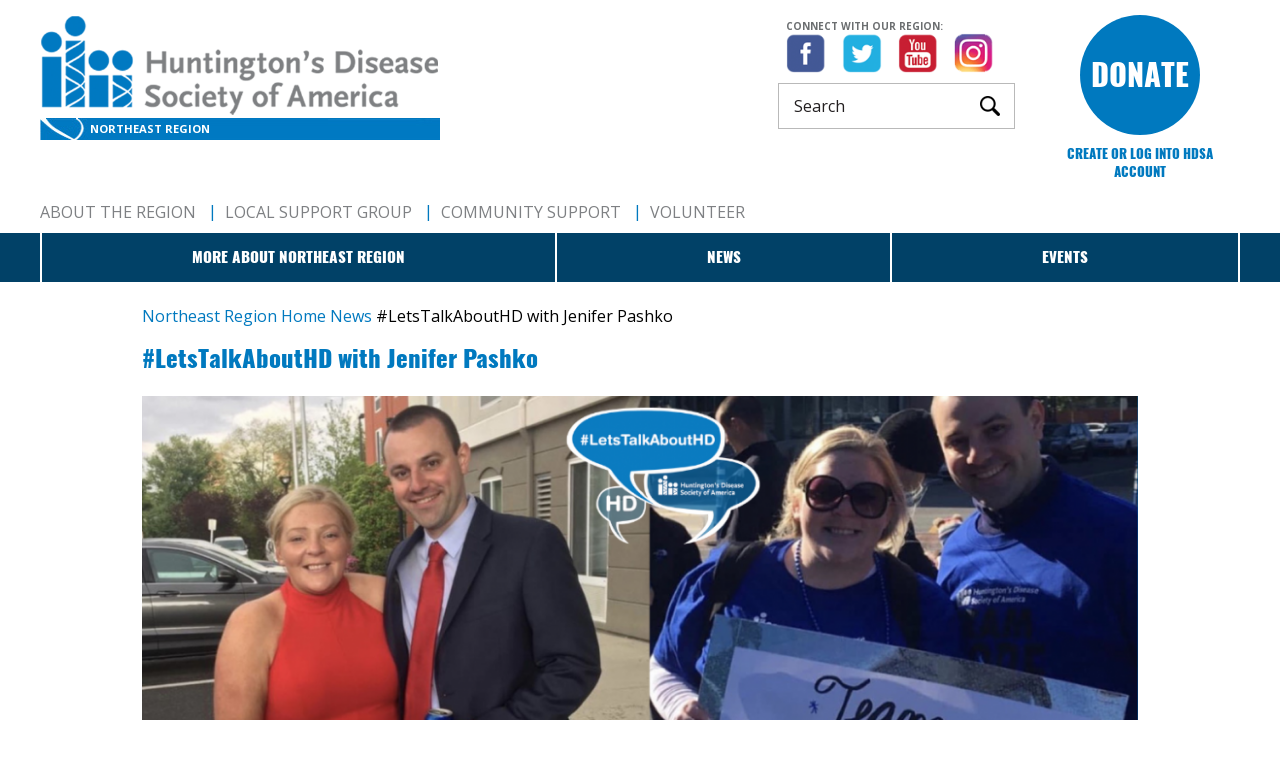

--- FILE ---
content_type: text/html; charset=UTF-8
request_url: https://northeast.hdsa.org/news/-letstalkabouthd-with-jenifer-pashko
body_size: 28304
content:
<!DOCTYPE html>
<html>
<head>
    <meta charset="UTF-8">
    <meta name="viewport" content="width=device-width, initial-scale=1">
    <title>#LetsTalkAboutHD with Jenifer Pashko</title>
    <meta name="description" content="">
    <link href='https://hdsa.org/wp-content/themes/hdsa/assets/css/main.css' rel='stylesheet' type='text/css'>
    <link rel='stylesheet' id='cscrollbar-css' href='https://hdsa.org/wp-content/themes/hdsa/assets/css/jquery.mCustomScrollbar.min.css?ver=5.0.3' type='text/css' media='all'/>

    <link href='https://hdsa.org/wp-content/themes/hdsa/js/bxslider/jquery.bxslider.css' rel='stylesheet' type='text/css'>
    <link href='https://hdsa.org/wp-content/themes/hdsa/js/scrollbar/jquery.mCustomScrollbar.css' rel='stylesheet' type='text/css'>
    <link href='https://hdsa.org/wp-content/themes/hdsa/js/modal/css/basic.css' rel='stylesheet' type='text/css'>
    <link href='https://hdsa.org/wp-content/themes/hdsa/js/mediaelements/mediaelementplayer.css' rel='stylesheet' type='text/css'>
    <link href='//fonts.googleapis.com/css?family=Open+Sans:600italic,700italic,700,300,400,400italic' rel='stylesheet' type='text/css'>
    <link href="https://hdsa.org/wp-content/themes/hdsa/images/favicon.ico" type="image/x-icon" rel="icon"/>
    <link href="https://hdsa.org/wp-content/themes/hdsa/images/favicon.ico" type="image/x-icon" rel="shortcut icon"/>
    <!-- Google tag (gtag.js) -->
    <script async src="https://www.googletagmanager.com/gtag/js?id=G-QR5D8BEPV4"></script>
    <script>
      window.dataLayer = window.dataLayer || [];
      function gtag(){dataLayer.push(arguments);}
      gtag('js', new Date());
    
      gtag('config', 'G-QR5D8BEPV4');
    </script>
    </head>
<body class="chapter-site">
<div class="page-wrap">


    <header class="header">
        <div class="container">
            <a href="#" class="btn-menu btn-chapter-menu"><span></span></a>
            <a href="#" class="btn-search"></a>
            <div class="clearfix">
                <div class="header-left pull-left">
                    <div class="clearfix">
                        <a href="/" class="logo pull-left" title="Huntington's Disease Society of America logo">
                            <img src="https://hdsa.org/wp-content/themes/hdsa/assets/images/logo_large.png"/>
                            <span class="chapter-name">Northeast Region</span>
                        </a>


                        <div class="header-box pull-right">
                                                                                                <span class="soc-title">Connect with our region:</span>
                                                                                        <ul class="social flex-row no-style">
                                

                                                                            <li><a href="https://www.facebook.com/HDSANortheastRegion" target="_blank" class="fb"><img src="https://hdsa.org/wp-content/themes/hdsa/assets/images/icon_facebook.png" alt=""></a></li>
                                                                            <li><a href="https://twitter.com/HDSA" target="_blank" class="tw"><img src="https://hdsa.org/wp-content/themes/hdsa/assets/images/icon_twitter.png" alt=""></a></li>
                                                                            <li><a href="https://www.youtube.com/channel/UCYELlFDSxrGUsp_Pcoae5AA" target="_blank" class="yt"><img src="https://hdsa.org/wp-content/themes/hdsa/assets/images/icon_youtube.png" alt=""></a></li>
                                                                            <li><a href="http://instagram.com/hdsanational" target="_blank" class="insta"> <img src="https://hdsa.org/wp-content/themes/hdsa/assets/images/icon_instagram.png" alt=""></a></li>
                                    
                                    

                            </ul>
                            <div class="header-search-wrap">
                                <div class="header-search-overlay"></div>
                                <form class="header-search" action="https://hdsa.org/search" method="get">
                                    <input name="s" type="search" value="" placeholder="Search">
                                    <button type="submit"></button>
                                </form>
                            </div>
                        </div>
                    </div>
                </div>
                <div class="header-right pull-right">
                                            <a title="Donate" target="_blank" href="https://give.hdsa.org/campaign/754615/donate" class="btn-donate">Donate</a>						<a class="btn-login" href="https://app.donorview.com/NzQ5e" target="_blank">Create or log into HDSA Account</a>
                                    </div>
            </div>
        </div><!-- container-->
        <nav class="header-navigation">
            <div class="nav-menu-wrap container">
                                    <ul class="nav-menu no-style">
                                                    <li>
                            <a href="https://northeast.hdsa.org/about/about-northeast-region" title="About The Region" >About The Region</a>
                            </li>                            <li>
                            <a href="https://northeast.hdsa.org/about/new-england-region-support-groups" title="Local Support Group" >Local Support Group</a>
                            </li>                            <li>
                            <a href="https://hdsa.org/find-help/community-social-support/" title="Community Support" target='_blank'>Community Support</a>
                            </li>                            <li>
                            <a href="http://hdsa.org/volunteer-opportunities/" title="Volunteer" target='_blank'>Volunteer</a>
                            </li>                    </ul>
                                </div>
            <div class="dropdown-menu-wrap bgr-secondary">
                <div class="container">
                    <ul class="dropdown-menu chapter-menu">
                                                    <li class="menu-item-has-children"><a href="javascript:void(0)">More about Northeast Region</a>
                                <ul class="sub-menu no-style">
                                                                            <li><a href="/about/about-northeast-region">About Northeast Region</a></li>
                                                                            <li><a href="/about/new-england-region-support-groups">Northeast Region Support Groups</a></li>
                                                                    </ul>
                            </li>
                                                                            <li><a href="/news">News</a></li>
                                                                            <li class="menu-item-has-children"><a href="javascript:void(0)">Events</a>
                                <ul class="sub-menu no-style" style="width: unset; min-width: 100%">
                                    <li><a href="/events">Events Calendar</a></li>
                                                                                                                                                                    <li><a style="white-space: nowrap" href="https://give.hdsa.org/event/2026-team-hope-walk-lehigh-valley-date-tbd/e723910" target="_blank">2026 Team Hope Walk - Lehigh Valley (Date TBD)</a></li>
                                                                                                                                                                            <li><a style="white-space: nowrap" href="https://give.hdsa.org/event/2026-team-hope-walk-west-virginia-date-tbd/e723908" target="_blank">2026 Team Hope Walk - West Virginia (Date TBD)</a></li>
                                                                                                                                                        </ul>
                            </li>
                                                
                    </ul>
                </div>
            </div>

        </nav>


    </header>
<div class="container-chapter">
<div id="site">
    <div class="wrapper single-news">
        <div class="breadcrumbs clearfix single-news">
            <a href="/"><span>Northeast Region Home</span></a>  <a href="/news"><span>News</span></a> <span>#LetsTalkAboutHD with Jenifer Pashko</span>
            <h1 style="font-size: 1.5rem;line-height: 1.5;margin: 15px 0 20px;">#LetsTalkAboutHD with Jenifer Pashko</h1>
        </div>
    </div>
            <div class="wrapper-large">
            <img src="//northeast.hdsa.org/upload/jenifer_storypic-759881666883613.png" class="news-image">
        </div>
        <div class="wrapper clearfix">
        <div class="content-editor">
            <span style="font-size:16px;"><strong>By Matthew Santamaria (<a href="mailto:msantamaria@hdsa.org">msantamaria@hdsa.org</a>)</strong></span><br />
<br />
At 18-years-old, Pennsylvania resident Jenifer Pashko sat down with her mother to discuss her father - and this conversation introduced Jenifer to Huntington&rsquo;s disease (HD).<br />
<br />
HD is a fatal genetic disorder that causes the progressive breakdown of nerve cells in the brain. It deteriorates a person&rsquo;s physical and mental abilities during their prime working years and has no cure.<br />
<br />
&ldquo;She told me my dad was sick and handed me a flyer about HD,&rdquo; said Jenifer. &ldquo;For years, I couldn&rsquo;t even say Huntington&#39;s disease without crying or having a panic attack. The disease has been in my family for at least five known generations.&rdquo;<br />
<br />
Her recent memory of a family member with HD symptoms was her grandmother.<br />
<br />
&ldquo;I didn&rsquo;t know much about her because I was young,&rdquo; Jenifer explains. &ldquo;She was sick and bedridden at her home, with ties to keep her arms, and legs from flailing all over the place.&rdquo;<br />
<br />
The symptoms of HD are described as having ALS, Parkinson&rsquo;s and Alzheimer&rsquo;s &ndash; simultaneously. Symptoms include personality changes, mood swings, depression, forgetfulness, impaired judgment, unsteady gait, involuntary movements, slurred speech, difficulty in swallowing, and significant weight loss.<br />
<br />
Her grandmother was diagnosed with HD and eventually passed away.<br />
<br />
&quot;Her diagnosis was never talked but it was eventually discussed because every child of a parent with HD has a 50/50 chance,&rdquo; said Jenifer.<br />
&nbsp;
<center><img src="https://easternpa.hdsa.org/userfiles/thumbnail_image_6487327.jpg" style="width: 600px; height: 400px;" /></center>
<br />
Jenifer&rsquo;s father and siblings were at risk. Her father decided to not get tested.<br />
<br />
The decision to get genetically tested is difficult to make. Each year, 5-10% are tested. It is never the right or wrong decision to be tested. There are people that see no benefit in knowing that they will develop the disease while others want to know in order to make informed choices about their future. It can take up to several weeks to receive your results from the genetic testing center.<br />
<br />
&ldquo;The impending possibility of my father testing positive was certainly not talked about,&rdquo; said Jenifer.<br />
<br />
However, he started to develop HD-related symptoms.<br />
<br />
&quot;His symptoms included involuntary movements, angry outbursts, and erratic behavior,&rdquo; Jenifer explains. &ldquo;Police officers were a common presence at the household due to his behavior.&rdquo;<br />
<br />
There have been documented cases of people with HD having difficult interactions with law enforcement because their symptoms are misidentified, misunderstood, or mishandled. To read more, <a href="http://hdsa.org/wp-content/uploads/2015/05/HDSA-LET-Guide1.pdf">click here</a>&nbsp;<br />
<br />
One night, he went to a concert and police officers thought he was intoxicated because of the symptoms and he did not wear a medical ID bracelet, this helps prevent law enforcement interactions from escalating and inform medical professionals about your medical history and emergency contact information. To learn more, <a href="https://app.donorview.com/4Yry">click here</a>&nbsp;<br />
<br />
&ldquo;Growing up was difficult, to say the least,&rdquo; Jenifer explains. &ldquo;I was never close with my dad. He felt like a stranger. The majority of the memories I have with my dad were negative times. I never knew what to expect at home. It was always chaos. I didn&rsquo;t know why my dad acted the way he did. I didn&rsquo;t understand at such a young age that HD was slowly but surely creeping in and my dad continued to get sicker.&rdquo;&nbsp;<br />
<br />
Before he was placed in intensive care, Jenifer&rsquo;s mother was the main caregiver.&nbsp;&nbsp;<br />
<br />
Jenifer highlights her mother for her strength during this time period and for truly loving her father. After spending more than ten years in a nursing facility, her father passed away due to complications from HD.&nbsp;&nbsp;<br />
<br />
&ldquo;It took me many years to realize it was HD that took over my dad and made his behavior erratic,&rdquo; said Jenifer.&nbsp;<br />
<br />
However, the HD battle was not over yet. Jenifer and her sister were at risk. She originally went to the <a href="http://hdsa.org/hdsacoeupenn/">HDSA Center of Excellence at University of Pennsylvania</a> for information about HD.&nbsp;&nbsp;<br />
<br />
HDSA Centers of Excellence provide an elite team approach to Huntington&rsquo;s disease care and research. Patients benefit from expert neurologists, psychiatrists, social workers, therapists, counselors and other professionals who have extensive experience working with families affected by HD and who work collaboratively to help families plan the best HD care program throughout the course of the disease.&nbsp;&nbsp;&nbsp;<br />
&nbsp;
<center><iframe allow="accelerometer; autoplay; clipboard-write; encrypted-media; gyroscope; picture-in-picture" allowfullscreen="" frameborder="0" height="315" src="https://www.youtube.com/embed/A3dGvRsnUS8" title="YouTube video player" width="560"></iframe></center>
<br />
At the time, she did not want to get tested for HD.&nbsp;<br />
<br />
&ldquo;I wanted nothing to do with HD and tried to pretend it wasn&rsquo;t real,&rdquo; Jenifer explains. &ldquo;I was angry at my dad for the 50% chance that I could possibly inherit the HD gene and end up just like him.&rdquo;<br />
<br />
Then, ten years later, she went back to the HDSA Center of Excellence. Jenifer praised the University of Pennsylvania for making the genetic testing process comfortable for her and had a great experience.&nbsp;<br />
<br />
&ldquo;It took years of therapy, the unwavering love from my husband and family, and the support from HDSA to eventually decide to get tested,&rdquo; said Jenifer. &ldquo;I wanted to know what my future would be and how to be proactive and plan for the possibility of HD. I could not fathom the idea of having children who were at risk for HD or having my child watch me as I grew sicker. My husband and I chose not to have children because I did not want any child to go through what I have had to endure.&rdquo;&nbsp;<br />
&nbsp;
<center><img src="https://easternpa.hdsa.org/userfiles/screenshot-2022-10-27-105900.png" style="width: 600px; height: 400px;" /></center>
<br />
Her results came back and she tested positive for HD.&nbsp;&nbsp;<br />
<br />
&quot;It took me a long time to go to support groups which I later found helpful in my HD journey,&rdquo; said Jenifer&nbsp;<br />
<br />
Support groups can offer vital emotional support, valuable advice about community-based resources as well as guidance from other group members about many of HD&rsquo;s most challenging situations. To learn more, <a href="https://hdsa.org/find-help/community-social-support/">click here</a>&nbsp;

<div style="text-align: center;"><br />
<strong><span style="font-size:20px;">Jenifer has a message for the HD Community:&nbsp;<br />
<br />
&ldquo;Educate yourself, read other people&rsquo;s stories, talk to others about HD,<br />
​join a support group, and let&rsquo;s not keep HD a secret anymore.&rdquo;&nbsp;</span></strong></div>
<br />
###&nbsp;<br />
<br />
Huntington&rsquo;s disease (HD) is a fatal genetic disorder that causes the progressive breakdown of nerve cells in the brain. It deteriorates a person&rsquo;s physical and mental abilities during their prime working years and has no cure. Every child of a parent with HD has a 50/50 chance of inheriting the faulty gene. Today, there are approximately 41,000 symptomatic Americans and more than 200,000 at-risk of inheriting the disease. The symptoms of HD are described as having ALS, Parkinson&rsquo;s and Alzheimer&rsquo;s &ndash; simultaneously.&nbsp;<br />
<br />
The Huntington&rsquo;s Disease Society of America is the premier nonprofit organization dedicated to improving the lives of everyone affected by HD. From community services and education to advocacy and research, HDSA is the world&rsquo;s leader in providing help for today and hope for tomorrow for people with HD and their families.&nbsp;&nbsp;<br />
<br />
HDSA was founded in 1967 by Marjorie Guthrie, the wife of legendary folk singer Woody Guthrie. Woody died from HD complications when he was only 55 years old, but the Guthrie family legacy lives on at HDSA to this day.&nbsp;<br />
<br />
To learn more about Huntington&rsquo;s disease and the work of the Huntington&rsquo;s Disease Society of America, visit www.HDSA.org or call 1(800)345-HDSA.<br />
<br />
<em><strong>This is a story featuring a personal experience with Huntington&rsquo;s disease. If you would like to have your story told please contact Matthew Santamaria at <a href="mailto:msantamaria@hdsa.org">msantamaria@hdsa.org</a>&nbsp;</strong></em>        </div>
    </div><!-- wrapper -->
</div>
</div>
<div class="social-share" style="display: none;">
    <div class="wrapper clearfix"> <a class="email" href="#"><span>Email</span></a> <a class="fb" onclick="popup('https://www.facebook.com/sharer/sharer.php?u=https://northeast.hdsa.org/news/-letstalkabouthd-with-jenifer-pashko','Share on Facebook',450,450)" href="#">Share</a> <a class="tw" onclick="popup('http://twitter.com/share?text=Home&url=https://northeast.hdsa.org/news/-letstalkabouthd-with-jenifer-pashko','Share on Twitter',450,450)" href="#">Tweet</a> </div><!-- wrapper -->
</div>
<div id="email-popup" style="display: none;">
    <h3>Share a link</h3>
    <script>
        var ShareUrl = 'https://northeast.hdsa.org/news/-letstalkabouthd-with-jenifer-pashko';
    </script>
    <form method="POST"> <label>Send to:</label> <input type="text" id="sendto" placeholder="someone@example.com" required="required"> <label>Your Name:</label> <input type="text" id="fullname" placeholder="Your Name" required="required"> <label>Your Email:</label> <input type="text" id="sender" placeholder="you@example.com" required="required"> <label>Your Message:</label> <textarea id="emailMessage" required="required"></textarea>
        <div id="EmailStatus"></div> <input type="submit" name="submit" value="Send">
    </form>
</div>
<footer class="footer">
    <div class="footer-inner">
        <div class="container">
            <div class="footer-top flex-row"> <a href="https://hdsa.org" class="footer-logo" title="Huntington's Disease Society of America logo"> <img src="https://hdsa.org/wp-content/themes/hdsa/assets/images/logo.png" alt=""> </a>
                <div class="footer-top-right flex-row">
                    <ul class="social flex-row no-style">
                        <li><a href="https://www.facebook.com/HDSofA" target="_blank" title=""> <img src="https://hdsa.org/wp-content/themes/hdsa/assets/images/icon_facebook.png" alt=""> </a></li>
                        <li><a href="https://twitter.com/HDSA" target="_blank" title=""> <img src="https://hdsa.org/wp-content/themes/hdsa/assets/images/icon_twitter.png" alt=""> </a></li>
                        <li><a href="https://www.youtube.com/channel/UCbjowsMQBkoj8TJbjsxPdaw" target="_blank" title=""> <img src="https://hdsa.org/wp-content/themes/hdsa/assets/images/icon_youtube.png" alt=""> </a></li>
                        <li><a href="http://instagram.com/hdsanational" target="_blank" title=""> <img src="https://hdsa.org/wp-content/themes/hdsa/assets/images/icon_instagram.png" alt=""> </a></li>
                        <li><a href="https://www.linkedin.com/company/huntington's-disease-society-of-america" target="_blank" title=""> <img src="https://hdsa.org/wp-content/themes/hdsa/assets/images/icon_linkedin.png" alt=""> </a></li>
                    </ul>
                </div>
            </div>
            <ul class="footer-menu">
                <li>
                    <address>
                        <p>CONTACT US</p> 505 Eighth Avenue / Suite 1402<br> New York, NY 10018<br><br> Helpline: 800-345-HDSA (4372)<br> National Office: <a href="tel:2122421968" title="HDSA phone number">212-242-1968</a><br> Email: <a href="mailto:HDSAinfo@HDSA.org" title="HDSA E-Mail">HDSAinfo@HDSA.org</a>
                    </address>
                </li>
                <li>
                    <ul>
                        <li><a href="https://hdsa.org/what-is-hd/overview-of-huntingtons-disease/" title="What is HD?">What is HD?</a></li>
                        <li><a href="https://hdsa.org/about-hdsa/locate-resources/" title="Find Help">Find Help</a></li>
                        <li><a href="https://hdsa.org/hd-research/learn-about-hd-research/" title="HD Research">HD Research</a></li>
                        <li><a href="https://hdsa.org/healthcare-professionals-resources/" title="Healthcare Professional<br>Resources">Healthcare Professional<br>Resources</a></li>
                        <li><a href="https://hdsa.org/get-involved/get-involved/" title="Get Involved">Get Involved</a></li>
                    </ul>
                </li>
                <li>
                    <ul>
                        <li><a href="https://hdsa.org/about-hdsa/" title="About HDSA">About HDSA</a></li>
                        <li><a href="https://hdsa.org/news/" title="News">News</a></li>
                        <li><a href="https://hdsa.org/events/" title="Events">Events</a></li>
                        <li><a href="https://hdsa.org/about-hdsa/chapters-affiliates/" title="Chapters &amp; Affiliates">Chapters &amp; Affiliates</a></li>
                        <li><a href="https://hdsa.org/find-help/clinical-care-services/hdsa-centers-of-excellence/" title="HDSA Centers of Excellence">HDSA Centers of Excellence</a></li>
                        <li><a href="http://nya.hdsa.org/" title="HDSA National Youth Alliance">HDSA National Youth Alliance</a></li>
                        <li><a href="https://hdsa.org/shop/publications/" title="Publications">Publications</a></li>
                    </ul>
                </li>
                <li>
                    <ul>
                        <li><a href="https://hdsa.org/extranet/login.php" title="HDSA Connect">HDSA Connect</a></li>
                        <li><a href="https://hdsa.org/disclosures/" title="Disclosures">Disclosures</a></li>
                        <li><a href="https://hdsa.org/about-hdsa/financials/" title="Tax Returns &amp; Audited Financials">Tax Returns &amp; Audited Financials</a></li>
                        <li><a href="https://hdsa.org/privacy-policy/" title="Privacy Policy">Privacy Policy</a></li>
                    </ul>
                </li>
            </ul>
            <div class="footer-bottom">
                <ul class="footer-logos flex-row flex-hcenter no-style">
                    <li>
                        <a href="https://www.charitynavigator.org/ein/133349872" target="_blank" >
                            <img src="https://hdsa.org/wp-content/themes/hdsa/assets/images/logo-charity-navigator.png" alt="Charity Navigator Four-Star Rating">
                        </a>
                    </li>
                    <li> <a href="http://www.give.org/charity-reviews/national/health/huntingtons-disease-society-of-america-in-new-york-ny-1666" target="_blank" title=""> <img src="https://hdsa.org/wp-content/themes/hdsa/assets/images/logo_bbb.png" alt=""> </a> </li>
                    <li> <a href="http://www.nationalhealthcouncil.org/" target="_blank" title=""> <img src="https://hdsa.org/wp-content/themes/hdsa/assets/images/logo_national_health_council.png" alt=""> </a> </li>
                    <li> <a href="https://hdsa.org/how-to-help/workplace-giving/" target="_blank" title=""> <img src="https://hdsa.org/wp-content/themes/hdsa/assets/images/partner-seal-CHC.png" alt=""> </a> </li>
                    <li> <a href="http://greatnonprofits.org/org/huntingtons-disease-society-of-america-inc-1" target="_blank" title=""> <img src="https://hdsa.org/wp-content/themes/hdsa/assets/images/logo_nonprofit.png" alt=""> </a> </li>
                    <li> <a href="https://www.americanbraincoalition.org/" target="_blank" title=""> <img src="https://hdsa.org/wp-content/themes/hdsa/assets/images/2005-ABC-member-seal-NP-1080.png" alt=""> </a> </li>
                    <li><img src="https://hdsa.org/wp-content/themes/hdsa/assets/images/cc-badge.png" alt=""></li>
                    <li><img src="https://hdsa.org/wp-content/themes/hdsa/assets/images/abc-tap-collaborating-partner-seal.png" alt=""></li>
					<li>
                        <a href="https://www.charitywatch.org/charities/huntingtons-disease-society-of-america" target="_blank">
                            <img src="https://hdsa.org/wp-content/themes/hdsa/assets/images/charitywatch-logo.png" alt="">
                        </a>
                    </li>
                </ul>
                <p class="text-center">
				&copy; 2026 Huntington’s Disease Society of America. All rights reserved.<br>
						A charitable organization with 501(c)(3) tax-exempt status. EIN: 13-3349872
				</p>
            </div>
        </div><!-- end /.container -->
    </div><!-- end /.footer-inner -->
</footer><!-- end /.footer -->
</div><!-- page-wrap -->
<script type='text/javascript' src='https://hdsa.org/wp-includes/js/jquery/jquery.js?ver=1.12.4'></script>
<script type='text/javascript' src='https://hdsa.org/wp-content/themes/hdsa/assets/js/jquery.mCustomScrollbar.min.js'></script>
<script type='text/javascript' src='https://hdsa.org/wp-content/themes/hdsa/assets/js/jquery.bxslider.min.js'></script>
<script type='text/javascript' src='https://hdsa.org/wp-content/themes/hdsa/assets/js/jquery.magnific-popup.min.js'></script>
<script type='text/javascript' src='https://hdsa.org/wp-content/themes/hdsa/assets/js/jquery.matchHeight-min.js'></script>
<script type='text/javascript' src='https://hdsa.org/wp-content/themes/hdsa/assets/js/main.js'></script>
<script type='text/javascript'>
    jQuery(function() {
        jQuery(".bxslider-chapter").bxSlider({
            infiniteLoop: true,
            controls: true,
            auto: true,
            pause: 6000,
            pager: false,
            touchEnabled: false,
            prevSelector: '.go-prev',
            nextSelector: '.go-next',
            prevText: '<div class="go-prev"></div>',
            nextText: '<div class="go-next"></div>',
        });
    });
</script>
<script>
    (function(i, s, o, g, r, a, m) {
        i['GoogleAnalyticsObject'] = r;
        i[r] = i[r] || function() {
            (i[r].q = i[r].q || []).push(arguments)
        }, i[r].l = 1 * new Date();
        a = s.createElement(o), m = s.getElementsByTagName(o)[0];
        a.async = 1;
        a.src = g;
        m.parentNode.insertBefore(a, m)
    })(window, document, 'script', '//www.google-analytics.com/analytics.js', 'ga');
    ga('create', 'UA-62360903-1', 'auto');
    ga('send', 'pageview');
</script>
</body>

</html>

--- FILE ---
content_type: text/css
request_url: https://hdsa.org/wp-content/themes/hdsa/js/modal/css/basic.css
body_size: 243
content:
/*
 * SimpleModal Basic Modal Dialog
 * http://simplemodal.com
 *
 * Copyright (c) 2013 Eric Martin - http://ericmmartin.com
 *
 * Licensed under the MIT license:
 *   http://www.opensource.org/licenses/mit-license.php
 */

#basic-modal-content {display:none;}

/* Overlay */
#simplemodal-overlay {background-color:#000;}

/* Container */
#simplemodal-container {  max-height: 600px; max-width:600px; width: 90%;color:#bbb; background-color:#0079C2; }
#simplemodal-container-join,
#simplemodal-container-participate {
    max-height: 600px; height:90%; max-width:600px; width: 90%;color:#bbb; background-color:#0079C2;
}


#simplemodal-container .simplemodal-data {}

.simplemodal-container code {
    background:#141414; border-left:3px solid #65B43D; color:#bbb; display:block; font-size:12px; margin-bottom:12px; padding:4px 6px 6px;
}
.simplemodal-container a {color:#ddd;}
.simplemodal-container a.modalCloseImg {background:url(../img/basic/x.png) no-repeat; width:25px; height:29px; display:inline; z-index:3200; position:absolute; top:-15px; right:-16px; cursor:pointer;}
.simplemodal-container h3 {color:#84b8d9;}
